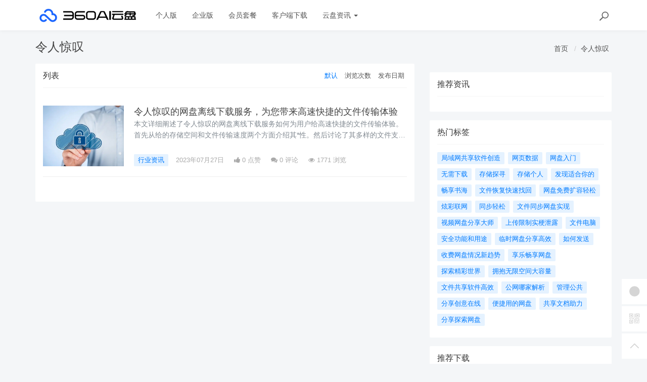

--- FILE ---
content_type: text/html; charset=utf-8
request_url: https://yunpan.360.cn/cms/t/%e4%bb%a4%e4%ba%ba%e6%83%8a%e5%8f%b9.html
body_size: 7971
content:
<!DOCTYPE html>
<!--[if lt IE 7]>
<html class="lt-ie9 lt-ie8 lt-ie7 NZnRRRcVpasinOBM5ctOobN8y9sla7"> <![endif]-->
<!--[if IE 7]>
<html class="lt-ie9 lt-ie8 JU20L2r8mYyOmUICg0mE4Ct0aQsMUJ"> <![endif]-->
<!--[if IE 8]>
<html class="lt-ie9 M1LHLyIZkEw8CPJruINUP7pYD4c6cR"> <![endif]-->
<!--[if gt IE 8]><!-->
<html class=" nnQ5OeOwrlZizfov0oaId42ipxViMY"> <!--<![endif]-->
<head>
    <meta http-equiv="Content-Type" content="text/html; charset=UTF-8">
    <meta http-equiv="X-UA-Compatible" content="IE=edge,Chrome=1">
    <meta name="viewport" content="width=device-width,minimum-scale=1.0,maximum-scale=1.0,user-scalable=no">
    <meta name="renderer" content="webkit">
    <title>令人惊叹 - 360AI云盘</title>
    <meta name="keywords" content=""/>
    <meta name="description" content=""/>

    <link rel="shortcut icon" href="/assets/img/favicon.ico" type="image/x-icon"/>
    <link rel="stylesheet" media="screen" href="/assets/css/bootstrap.min.css?v=1.0.60"/>
    <link rel="stylesheet" media="screen" href="/assets/libs/font-awesome/css/font-awesome.min.css?v=1.0.60"/>
    <link rel="stylesheet" media="screen" href="/assets/libs/fastadmin-layer/dist/theme/default/layer.css?v=1.0.60"/>
    <link rel="stylesheet" media="screen" href="/assets/addons/cms/css/swiper.min.css?v=1.0.60">
    <link rel="stylesheet" media="screen" href="/assets/addons/cms/css/share.min.css?v=1.0.60">
    <link rel="stylesheet" media="screen" href="/assets/addons/cms/css/iconfont.css?v=1.0.60">
    <link rel="stylesheet" media="screen" href="/assets/addons/cms/css/common.css?v=1.0.60"/>

    <!--分享-->
    <meta property="og:title" content="令人惊叹"/>
    <meta property="og:image" content=""/>
    <meta property="og:description" content=""/>

    <!--[if lt IE 9]>
    <script src="/libs/html5shiv.js"></script>
    <script src="/libs/respond.min.js"></script>
    <![endif]-->
    <!--统计代码 S-->
	<script>
var _hmt = _hmt || [];
(function() {
  var hm = document.createElement("script");
  hm.src = "https://hm.baidu.com/hm.js?4713e5469ff3867ffd607638a251060d";
  var s = document.getElementsByTagName("script")[0]; 
  s.parentNode.insertBefore(hm, s);
})();
</script>	<!--统计代码 end-->
    
</head>
<body class="group-page skin-white YUWfBycm57C9zQjz3eHUXbfZHAbrOP">

<header class="header ocEq4f5Tnvqy6a21MbwARgsuSspaRG">
    <!-- S 导航 -->
    <nav class="navbar navbar-default navbar-white navbar-fixed-top 7r32GlbUNItqbo4vcursZN66rxZ2tI" role="navigation">
        <div class="container E07r6bAbGpbHRNL2eH6kexEG8Ape6f">

            <div class="navbar-header pY2zMHxKnKfTJ19pcBn9XMSKRlOBmE">
                <button type="button" class="navbar-toggle sidebar-toggle RYs75U9cto24swBQConuSMG4HygPOM">
                    <span class="sr-only ZbAxRgvGt9y6LfpVedJq8qMw69ZF4g">Toggle navigation</span>
                    <span class="icon-bar d7CZrkTtVcwuK5TwwjiQBICeNK1r22"></span>
                    <span class="icon-bar EFYal92fbwkLWnAg1w9ao7d9FtOlSa"></span>
                    <span class="icon-bar S9d3vweyzaEDhjQcj9sZHTOAWl1llC"></span>
                </button>
                <a class="navbar-brand XhueZ218mbtvZxLIHJUdf1Vj8BI8MO" href="/"><img src="/uploads/20240725/865ccc8cb1646e00251e395f3c104108.png" style="height:100%;" alt=""></a>
            </div>

            <div class="collapse navbar-collapse 8wOZrpgoVoT9bSAIGHmALQeOanFZXd" id="navbar-collapse">
                <ul class="nav navbar-nav JoSOWv4YqavOA9cTDKcyERlCKpekHd" data-current="0">
                    <!--如果你需要自定义NAV,可使用channellist标签来完成,这里只设置了2级,如果显示无限级,请使用cms:nav标签-->
                                        <!--判断是否有子级或高亮当前栏目-->
                    <li class=" hNRVJZ30AKwX6fqDk1pCvqaArkFwu3">
                        <a href="/" >个人版</a>
                        <ul class="dropdown-menu hidden sPmmem4CQwSiOxQBkMBBisuAUuTRpq" role="menu">
                                                    </ul>
                    </li>
                                        <!--判断是否有子级或高亮当前栏目-->
                    <li class=" hNRVJZ30AKwX6fqDk1pCvqaArkFwu3">
                        <a href="/disk/enterprise.html" >企业版</a>
                        <ul class="dropdown-menu hidden sPmmem4CQwSiOxQBkMBBisuAUuTRpq" role="menu">
                                                    </ul>
                    </li>
                                        <!--判断是否有子级或高亮当前栏目-->
                    <li class="dropdown hNRVJZ30AKwX6fqDk1pCvqaArkFwu3">
                        <a href="/disk/member.html"  data-toggle="dropdown" >会员套餐</a>
                        <ul class="dropdown-menu hidden sPmmem4CQwSiOxQBkMBBisuAUuTRpq" role="menu">
                                                    </ul>
                    </li>
                                        <!--判断是否有子级或高亮当前栏目-->
                    <li class=" hNRVJZ30AKwX6fqDk1pCvqaArkFwu3">
                        <a href="/disk/download1.html" >客户端下载</a>
                        <ul class="dropdown-menu hidden sPmmem4CQwSiOxQBkMBBisuAUuTRpq" role="menu">
                                                    </ul>
                    </li>
                                        <!--判断是否有子级或高亮当前栏目-->
                    <li class="dropdown hNRVJZ30AKwX6fqDk1pCvqaArkFwu3">
                        <a href="/cms/news.html"  data-toggle="dropdown" >云盘资讯 <b class="caret 0J4rXufqYvSgbJ39bXDMHWOKFlJhP5"></b></a>
                        <ul class="dropdown-menu  sPmmem4CQwSiOxQBkMBBisuAUuTRpq" role="menu">
                                                        <li><a href="/cms/enterprise_news.html">企业资讯</a></li>
                                                        <li><a href="/cms/bgjq.html">办公技巧</a></li>
                                                        <li><a href="/cms/hyzx.html">行业资讯</a></li>
                                                        <li><a href="/cms/cjwt.html">常见问题</a></li>
                                                    </ul>
                    </li>
                    
                    <!--如果需要无限级请使用cms:nav标签-->
                    
                </ul>
                <ul class="nav navbar-nav navbar-right YKqhuzveb6ENAQ3qZECHlc7sKTx5El">
                    <li>
                        <form class="form-inline navbar-form 3K86obHr6BGhzpZoEjGMYi1QdrgFPQ" action="/cms/s.html" method="get">
                            <div class="form-search hidden-sm Vj7H3zBxh8jWHhtlxjxyScBKuZxt3W">
                                <input class="form-control LYGDb2BS4HXRxwrL43N7x9SfTW4oWu" name="q" data-suggestion-url="/addons/cms/search/suggestion.html" type="search" id="searchinput" value="" placeholder="搜索">
                                <div class="search-icon YzsG0h9tyHvpD0PU0ebcpyL661Mf3d"></div>
                            </div>
                            <input type="hidden" name="__searchtoken__" value="0a46bf2e4c58d480569dbe2abba3ba54" />                        </form>
                    </li>
                                    </ul>
            </div>

        </div>
    </nav>
    <!-- E 导航 -->

</header>

<main class="main-content sty2cB3CxhHOsLi480tDHGxdtR33Qx">
    

<div class="container skVyx806yczXiG6cg9XakrmWwXXBll" id="content-container">
    <h1 class="category-title e6c0j2ekKcd1GxC1hkWPluueRbUgtj">
        令人惊叹        <div class="more pull-right 7uuLe7WuLS4QvOxfO689fdQWMz8UDN">
            <ol class="breadcrumb W1TaMQrFhDLvLljxtotQx870LQpjDy">
                <!-- S 面包屑导航 -->
                                <li><a href="/cms/">首页</a></li>
                                <li><a href="/cms/t/令人惊叹.html">令人惊叹</a></li>
                                <!-- E 面包屑导航 -->
            </ol>
        </div>
    </h1>

    <div class="row NYHA3YYvGkzg3EYYQriaJy9hUXGHvh">

        <main class="col-xs-12 col-md-8 8SplzH0NzPL06lb15AsVc5Ak6y4cAw">
            <div class="panel panel-default aIhYbvtSPqX6gvORBwjgFXE44E1klU">
                <div class="panel-heading 5EZfPRwBdr5fTTMRerhshNMk3SsHBk">
                    <h3 class="panel-title JdzvaRjsIri56QsIDZ4smuoXyWQGf3">
                        <span>列表</span>

                        <div class="more TKy4MNmdktTonrWxgdwfQRnqWRBpzO">
                            <ul class="list-unstyled list-inline category-order clearfix IoxPl23X747DtrTSFa1ZITI15rtL29">
                                <!-- S 排序 -->
                                                                <li><a href="?orderway=asc&orderby=default" class="active moogSNMITQs8YpWquPM4EkEXTpeBjG">默认</a></li>
                                                                <li><a href="?orderway=desc&orderby=views" class=" moogSNMITQs8YpWquPM4EkEXTpeBjG">浏览次数</a></li>
                                                                <li><a href="?orderway=desc&orderby=id" class=" moogSNMITQs8YpWquPM4EkEXTpeBjG">发布日期</a></li>
                                                                <!-- E 排序 -->
                            </ul>
                        </div>
                    </h3>
                </div>
                <div class="panel-body jBNyZVzksVOlCdI0tQGsdJ4JYE4whF">
                    <div class="article-list Dwh1oPb14OrpwZv88mMjc1Uxv56cfg">
                        <!-- S 列表 -->
                                                <article class="article-item vxDg8VuUvlg73qHeiGh4JE7pZBLtpv">
        <div class="media 8l45guFSnDPUcHw5PMPSl3xlHjRnOB">
        <div class="media-left 1PuLWeDOB0V17VLuvKwULyupPDuaiv">
            <a href="/cms/hyzx/658.html">
                <div class="embed-responsive embed-responsive-4by3 img-zoom 5tX0t1lzwZspmHeJtkpGLtpAKtFklh">
                    <img src="https://yunpan.360.cn/uploads/20230710/2e4c82f1189ab6999b87c5644422da1f.jpg" alt="令人惊叹的网盘离线下载服务，为您带来高速快捷的文件传输体验">
                </div>
            </a>
        </div>
        <div class="media-body eAYWeoSLAnmGu1J6r72dhsmC8fF5WP">
            <h3 class="article-title LQp6i4rzzTgDgORdGCJOuac2UdXMdb">
                <a href="/cms/hyzx/658.html" >令人惊叹的网盘离线下载服务，为您带来高速快捷的文件传输体验</a>
            </h3>
            <div class="article-intro rsIyLduN2Wv03J1KG9zMsVNpTMKQHO">
                本文详细阐述了令人惊叹的网盘离线下载服务如何为用户给高速快捷的文件传输体验。首先从给的存储空间和文件传输速度两个方面介绍其*性。然后讨论了其多样的文件支持和高度的安全性，进一步进步用户的使用体验。接下            </div>
            <div class="article-tag JlLSYZuGEqHVMmcxOjhIS4lAgOJMMf">
                <a href="/cms/hyzx.html" class="tag tag-primary T9zr7kjzrjjbcydPuLn528N0Xq0xbi">行业资讯</a>
                <span itemprop="date">2023年07月27日</span>
                <span class="hidden-xs 5AJKVWM0EJKFwC17k4eP5o7GhjdoUR" itemprop="likes" title="点赞次数"><i class="fa fa-thumbs-up 3EXdJVtyN1omXIi0rSS29l9uB111Ij"></i> 0 点赞</span>
                <span class="hidden-xs weO6uprC8uMLmnPMWC2wyGKBkkaN83" itemprop="comments"><a href="/cms/hyzx/658.html#comments" target="_blank" title="评论数"><i class="fa fa-comments uCxl0Wk0Ibo0XbamP81bLVjhXQxqkA"></i> 0</a> 评论</span>
                <span class="hidden-xs pa5DOzKUd3poeMOOkVKe8A8BvNWN8I" itemprop="views" title="浏览次数"><i class="fa fa-eye KX99aJCKhBcdBlRvwNExTKVVGuXjpc"></i> 1771 浏览</span>
            </div>
        </div>
    </div>
    </article>

                                                <!-- E 列表 -->
                    </div>

                    <!-- S 分页栏 -->
                    <!--@formatter:off-->
    
    <!-- S 分页栏 -->
    <div class="text-center pager 1omK7Iw86EXjwVBgEFImOwwXqaynv4">
            </div>
    <!-- E 分页栏 -->
    <!--@formatter:on-->

                    <!-- E 分页栏 -->
                </div>
            </div>
        </main>

        <aside class="col-xs-12 col-md-4 Y55LPtjTKSwKhO5m3KAGK4PFZQslMI">
            <!--<div class="panel panel-blockimg wLmTYH3RvvmpfF57oAi2YQleQ2eFiO">-->
            <!--    -->
            <!--</div>-->
            <!--<div class="panel panel-blockimg AaMRoqEtBCd6u0wMZfdRSzbVs4ocmb">-->
            <!--    -->
            <!--</div>-->
            
<div class="panel panel-blockimg z9d2W8Ep1kFvQUTVcsz2BxRisb6ftR">
    </div>

<!-- S 热门资讯 -->
<div class="panel panel-default hot-article BRUQF5h8Lo1nnVKReXxEMekDgd4Z2j">
    <div class="panel-heading hSRWTKjkM1i1bgnqTjHYNb1NiV0G3V">
        <h3 class="panel-title GptNgFRyYltDkruFdogKLlBR1XLvuf">推荐资讯</h3>
    </div>
    <div class="panel-body vwOZXUAdnhwgUya5xgZJsitFdRFZR9">
            </div>
</div>
<!-- E 热门资讯 -->

<div class="panel panel-blockimg uKX2p7kVspCsBO1uLab2fF3uM9rnID">
    </div>

<!-- S 热门标签 -->
<div class="panel panel-default hot-tags UxLtSXPVSrTVWsBftuhRvgXh6vGsee">
    <div class="panel-heading xOpjZjyqAfliC4LXHGXja7lAPDfMJo">
        <h3 class="panel-title UMHJRj0ptsPFTMdmDVrgzytUCyXTFd">热门标签</h3>
    </div>
    <div class="panel-body MNk4H6ButNXzVwKnnkD1n16uou65ML">
        <div class="tags Hq9xkMiERosvAepi7gSGAC4LH0jOjW">
                        <a href="/cms/t/局域网共享软件创造.html" class="tag Dkp6F3Qkk0Ytwllk1fDpLeqQmtJSx4"> <span>局域网共享软件创造</span></a>
                        <a href="/cms/t/网页数据.html" class="tag Dkp6F3Qkk0Ytwllk1fDpLeqQmtJSx4"> <span>网页数据</span></a>
                        <a href="/cms/t/网盘入门.html" class="tag Dkp6F3Qkk0Ytwllk1fDpLeqQmtJSx4"> <span>网盘入门</span></a>
                        <a href="/cms/t/无需下载.html" class="tag Dkp6F3Qkk0Ytwllk1fDpLeqQmtJSx4"> <span>无需下载</span></a>
                        <a href="/cms/t/存储探寻.html" class="tag Dkp6F3Qkk0Ytwllk1fDpLeqQmtJSx4"> <span>存储探寻</span></a>
                        <a href="/cms/t/存储个人.html" class="tag Dkp6F3Qkk0Ytwllk1fDpLeqQmtJSx4"> <span>存储个人</span></a>
                        <a href="/cms/t/发现适合你的.html" class="tag Dkp6F3Qkk0Ytwllk1fDpLeqQmtJSx4"> <span>发现适合你的</span></a>
                        <a href="/cms/t/畅享书海.html" class="tag Dkp6F3Qkk0Ytwllk1fDpLeqQmtJSx4"> <span>畅享书海</span></a>
                        <a href="/cms/t/文件恢复快速找回.html" class="tag Dkp6F3Qkk0Ytwllk1fDpLeqQmtJSx4"> <span>文件恢复快速找回</span></a>
                        <a href="/cms/t/网盘免费扩容轻松.html" class="tag Dkp6F3Qkk0Ytwllk1fDpLeqQmtJSx4"> <span>网盘免费扩容轻松</span></a>
                        <a href="/cms/t/炫彩联网.html" class="tag Dkp6F3Qkk0Ytwllk1fDpLeqQmtJSx4"> <span>炫彩联网</span></a>
                        <a href="/cms/t/同步轻松.html" class="tag Dkp6F3Qkk0Ytwllk1fDpLeqQmtJSx4"> <span>同步轻松</span></a>
                        <a href="/cms/t/文件同步网盘实现.html" class="tag Dkp6F3Qkk0Ytwllk1fDpLeqQmtJSx4"> <span>文件同步网盘实现</span></a>
                        <a href="/cms/t/视频网盘分享大师.html" class="tag Dkp6F3Qkk0Ytwllk1fDpLeqQmtJSx4"> <span>视频网盘分享大师</span></a>
                        <a href="/cms/t/上传限制实梗泄露.html" class="tag Dkp6F3Qkk0Ytwllk1fDpLeqQmtJSx4"> <span>上传限制实梗泄露</span></a>
                        <a href="/cms/t/文件电脑.html" class="tag Dkp6F3Qkk0Ytwllk1fDpLeqQmtJSx4"> <span>文件电脑</span></a>
                        <a href="/cms/t/安全功能和用途.html" class="tag Dkp6F3Qkk0Ytwllk1fDpLeqQmtJSx4"> <span>安全功能和用途</span></a>
                        <a href="/cms/t/临时网盘分享高效.html" class="tag Dkp6F3Qkk0Ytwllk1fDpLeqQmtJSx4"> <span>临时网盘分享高效</span></a>
                        <a href="/cms/t/如何发送.html" class="tag Dkp6F3Qkk0Ytwllk1fDpLeqQmtJSx4"> <span>如何发送</span></a>
                        <a href="/cms/t/收费网盘情况新趋势.html" class="tag Dkp6F3Qkk0Ytwllk1fDpLeqQmtJSx4"> <span>收费网盘情况新趋势</span></a>
                        <a href="/cms/t/享乐畅享网盘.html" class="tag Dkp6F3Qkk0Ytwllk1fDpLeqQmtJSx4"> <span>享乐畅享网盘</span></a>
                        <a href="/cms/t/探索精彩世界.html" class="tag Dkp6F3Qkk0Ytwllk1fDpLeqQmtJSx4"> <span>探索精彩世界</span></a>
                        <a href="/cms/t/拥抱无限空间大容量.html" class="tag Dkp6F3Qkk0Ytwllk1fDpLeqQmtJSx4"> <span>拥抱无限空间大容量</span></a>
                        <a href="/cms/t/文件共享软件高效.html" class="tag Dkp6F3Qkk0Ytwllk1fDpLeqQmtJSx4"> <span>文件共享软件高效</span></a>
                        <a href="/cms/t/公网哪家解析.html" class="tag Dkp6F3Qkk0Ytwllk1fDpLeqQmtJSx4"> <span>公网哪家解析</span></a>
                        <a href="/cms/t/管理公共.html" class="tag Dkp6F3Qkk0Ytwllk1fDpLeqQmtJSx4"> <span>管理公共</span></a>
                        <a href="/cms/t/分享创意在线.html" class="tag Dkp6F3Qkk0Ytwllk1fDpLeqQmtJSx4"> <span>分享创意在线</span></a>
                        <a href="/cms/t/便捷用的网盘.html" class="tag Dkp6F3Qkk0Ytwllk1fDpLeqQmtJSx4"> <span>便捷用的网盘</span></a>
                        <a href="/cms/t/共享文档助力.html" class="tag Dkp6F3Qkk0Ytwllk1fDpLeqQmtJSx4"> <span>共享文档助力</span></a>
                        <a href="/cms/t/分享探索网盘.html" class="tag Dkp6F3Qkk0Ytwllk1fDpLeqQmtJSx4"> <span>分享探索网盘</span></a>
                    </div>
    </div>
</div>
<!-- E 热门标签 -->

<!-- S 推荐下载 -->
<div class="panel panel-default recommend-article BkOhdYEE8rKKfTEKlw0P2yQlhcAadO">
    <div class="panel-heading igXEQgh7xHsp8fRXD5hUDEl4hqUl8t">
        <h3 class="panel-title q3zpLpVOrpXMLwggrsmtpZFdAkE0rl">推荐下载</h3>
    </div>
    <div class="panel-body Tk45xsPyICitgIpunuW5elbejFyzbd">
            </div>
</div>
<!-- E 推荐下载 -->

<div class="panel panel-blockimg wdiGBL8401AXuAzDSL3hv3F2cNdODH">
    
</div>

        </aside>
    </div>
</div>

</main>

<footer>
    <div id="footer">
        <div class="container 2RawopPIimQTWe47QZGabbVDpVJEtp">
            <div class="row footer-inner uTq5sDCxFWlZdbo4zW4NH333AlAg6e">
                <div class="col-xs-12 xYAglQdpaH9g5e7SRAzE7k41ArAgy7">
                    <div class="footer-logo pull-left mr-4 eNZTZIJBpbwyuApv8GKECObrBYHxGA">
                        <a href="/cms/"><i class="fa fa-bookmark QVpqOscij3v0zGaFwtpiTrmitH4Uo7"></i></a>
                    </div>
                    <div class="pull-left 8EEnAalQk4HN2rHt6D9FxHM3dbGOPZ">
                        Copyright&nbsp;©&nbsp;2026 All rights reserved. 北京奇虎科技有限公司                        <a href="https://beian.miit.gov.cn" target="_blank">京ICP备08010314号-6</a>

                    <ul class="list-unstyled list-inline mt-2 0OYMjulVDjrhqOX6gAq19ov8uguooM">
                        <li><a href="/cms/p/aboutus.html">关于我们</a></li>
                        <li><a href="/cms/p/agreement.html">用户协议</a></li>
                        <li><a href="https://yunpan.360.cn/addons/cms/sitemap/index/type/all.xml">网站地图</a></li>
                   
                        <!---->
                    </ul>
                    </div>

                </div>
            </div>
        </div>
    </div>
</footer>

<div id="floatbtn">
    <!-- S 浮动按钮 -->

        <a href="javascript:;">
        <i class="iconfont icon-wxapp 82GcHSHLADCgjLA2JzPslRdZRPGkOn"></i>
        <div class="floatbtn-wrapper 7ODIy78GE5fcBFFy97IUt2ShzgCMeX">
            <div class="qrcode U5QUJs7SGutT2RzqRAxgJolhttkliD"><img src="/uploads/20230629/a2b3d508cb0ff848535941c81d7c7449.jpg"></div>
            <p>微信小程序</p>
            <p>微信扫一扫体验</p>
        </div>
    </a>
    
    <!---->

    <!--<div class="floatbtn-item floatbtn-share jZfb6CIp888FXlSqTwqBSQDwjmfzKP">-->
    <!--    <i class="iconfont icon-share OfKXGdTnKrRk02tk2EJyEOq4PH0sSC"></i>-->
    <!--    <div class="floatbtn-wrapper qlata65JHCp4RKhwHYeJHST02JSUC2" style="height:50px;top:0">-->
    <!--        <div class="social-share p2PdnuikDgddDufMNaCyFVtiNYs8cp" data-initialized="true" data-mode="prepend">-->
    <!--            <a href="#" class="social-share-icon icon-weibo rDyD4qCb0en1po2MxfNNWYuXCciPPs" target="_blank"></a>-->
    <!--            <a href="#" class="social-share-icon icon-qq D3yPe3uzwtdjt8TrQWs4hUtgl6HE9W" target="_blank"></a>-->
    <!--            <a href="#" class="social-share-icon icon-qzone VeSuAi2DTU5czwUwnL4wjBx7HbOE3q" target="_blank"></a>-->
    <!--            <a href="#" class="social-share-icon icon-wechat rVJ7IRpuMcQudfRPiqjDeg64jPd9L2"></a>-->
    <!--        </div>-->
    <!--    </div>-->
    <!--</div>-->

        <a href="javascript:;">
        <i class="iconfont icon-qrcode 4TCUxqenhv7hipS9ZG3gHvb2FiRocP"></i>
        <div class="floatbtn-wrapper PKzTZWw9caCfN0c3HOaUHZZu7BnuqO">
            <div class="qrcode 6nZHs2pb2EtJhH8bEZpPJTB8gQuFbB"><img src="/uploads/20230627/ada9462fa2b4c129ec9afbdac231523d.jpg"></div>
            <p>微信公众账号</p>
            <p>微信扫一扫加关注</p>
        </div>
    </a>
    
    <!---->

    <a id="back-to-top" class="hover nnABu9eRWBksJSOa4ufg04S6byI2N8" href="javascript:;">
        <i class="iconfont icon-backtotop HHUk4ohzMr1zOUNsXQ5bQudnMzwftN"></i>
        <em>返回<br>顶部</em>
    </a>
    <!-- E 浮动按钮 -->
</div>


<script type="text/javascript" src="/assets/libs/jquery/dist/jquery.min.js?v=1.0.60"></script>
<script type="text/javascript" src="/assets/libs/bootstrap/dist/js/bootstrap.min.js?v=1.0.60"></script>
<script type="text/javascript" src="/assets/libs/fastadmin-layer/dist/layer.js?v=1.0.60"></script>
<script type="text/javascript" src="/assets/libs/art-template/dist/template-native.js?v=1.0.60"></script>
<script type="text/javascript" src="/assets/addons/cms/js/jquery.autocomplete.js?v=1.0.60"></script>
<script type="text/javascript" src="/assets/addons/cms/js/swiper.min.js?v=1.0.60"></script>
<script type="text/javascript" src="/assets/addons/cms/js/share.min.js?v=1.0.60"></script>
<script type="text/javascript" src="/assets/addons/cms/js/cms.js?v=1.0.60"></script>


<script type="text/javascript" src="/assets/addons/cms/js/common.js?v=1.0.60"></script>

</body>
</html>
